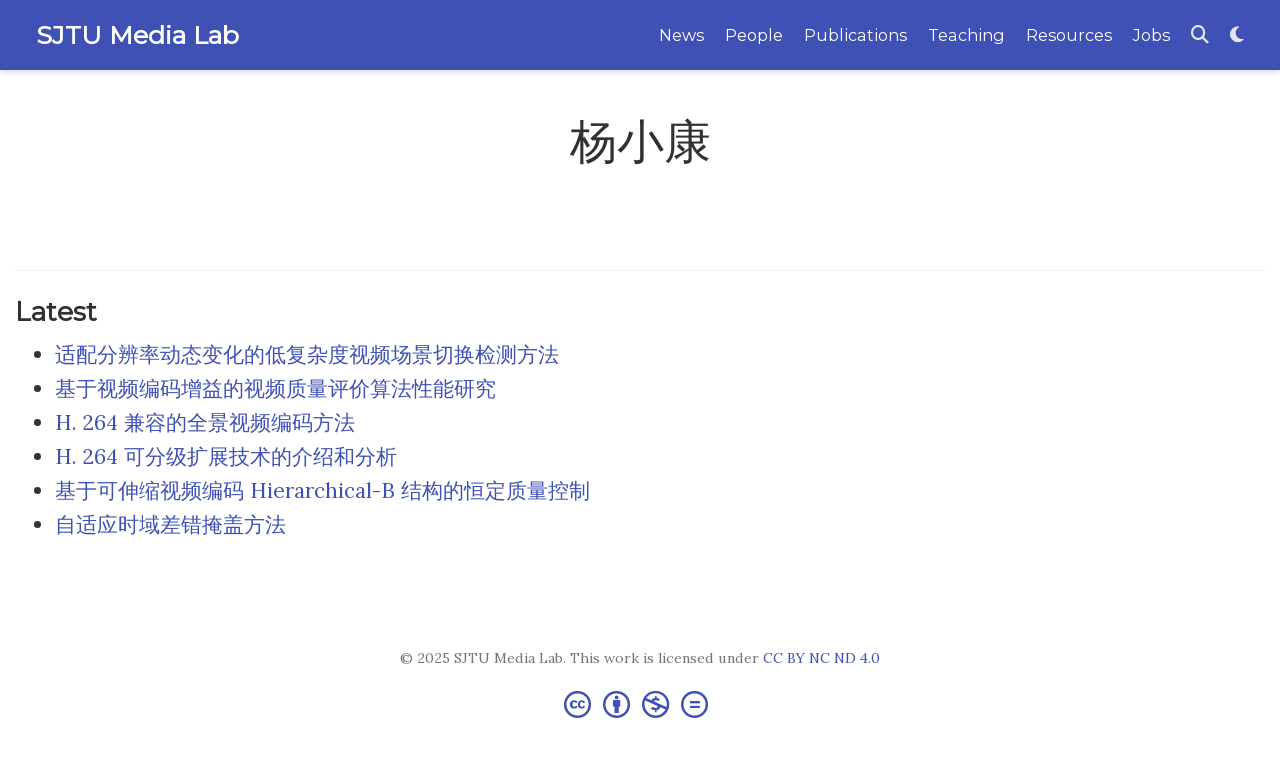

--- FILE ---
content_type: text/html; charset=utf-8
request_url: https://medialab.sjtu.edu.cn/author/%E6%9D%A8%E5%B0%8F%E5%BA%B7/
body_size: 6000
content:
<!DOCTYPE html>
<!-- This site was created with Hugo Blox. https://hugoblox.com -->
<!-- Last Published: May 26, 2025 --><html lang="en-us">


<head>
  <meta charset="utf-8"/>
  <meta name="viewport" content="width=device-width, initial-scale=1"/>
  <meta http-equiv="X-UA-Compatible" content="IE=edge"/>
  
  
  
    <meta name="generator" content="Hugo Blox Builder 5.9.7"/>
  

  
  












  
  










  







  
  
  <link rel="preconnect" href="https://fonts.gstatic.com" crossorigin />
  

  
  
  
    
      
      <link rel="preload" as="style" href="https://fonts.googleapis.com/css2?family=Montserrat:wght@400&family=Lora:wght@400;700&family=Roboto+Mono:wght@400&display=swap">
      <link rel="stylesheet" href="https://fonts.googleapis.com/css2?family=Montserrat:wght@400&family=Lora:wght@400;700&family=Roboto+Mono:wght@400&display=swap" media="print" onload="this.media='all'">
    
  

  
  

  
  

  

  <link rel="stylesheet" href="/css/A.vendor-bundle.min.26c458e6907dc03073573976b7f4044e.css.pagespeed.cf.ZbrZ6zApop.css" media="print" onload="this.media='all'">

  
  
  
    
    
      <link rel="stylesheet" href="https://cdn.jsdelivr.net/gh/jpswalsh/academicons@1.9.4/css/academicons.min.css" integrity="sha512-IW0nhlW5MgNydsXJO40En2EoCkTTjZhI3yuODrZIc8cQ4h1XcF53PsqDHa09NqnkXuIe0Oiyyj171BqZFwISBw==" crossorigin="anonymous" media="print" onload="this.media='all'">
    

    
    
    
    
      
      
    
    
    

    
    
    
      <link rel="stylesheet" href="https://cdn.jsdelivr.net/npm/leaflet@1.7.1/dist/leaflet.min.css" integrity="" crossorigin="anonymous" media="print" onload="this.media='all'">
    

    

    
    
      
      

      
      

      
    
      
      

      
      

      
    
      
      

      
      

      
    
      
      

      
      

      
    
      
      

      
      

      
    
      
      

      
      

      
    
      
      

      
      

      
    
      
      

      
      

      
    
      
      

      
      

      
    
      
      

      
      

      
    
      
      

      
      
        
      

      
    
      
      

      
      

      
    
      
      

      
      

      
    
  

  
  
  
  
  
  
  <link rel="stylesheet" href="/css/wowchemy.a3746d8722eeb81ab6f7b59b159a4ae1.css.pagespeed.ce.o3RthyLuuB.css"/>

  
  
  

  
  
  
  
  
  
  
    
    
    <link rel="stylesheet" href="/css/libs/chroma/github-light.min.css.pagespeed.ce.vtJXLY-BKL.css" title="hl-light" media="print" onload="this.media='all'">
    <link rel="stylesheet" href="/css/libs/chroma/dracula.min.css.pagespeed.ce.VU3pXWdCxA.css" title="hl-dark" media="print" onload="this.media='all'" disabled>
  

  
  






<script async src="https://www.googletagmanager.com/gtag/js?id=G-H9VS1MGYZT"></script>
<script>window.dataLayer=window.dataLayer||[];function gtag(){dataLayer.push(arguments);}function trackOutboundLink(url,target){gtag('event','click',{'event_category':'outbound','event_label':url,'transport_type':'beacon','event_callback':function(){if(target!=='_blank'){document.location=url;}}});console.debug("Outbound link clicked: "+url);}function onClickCallback(event){if((event.target.tagName!=='A')||(event.target.host===window.location.host)){return;}trackOutboundLink(event.target,event.target.getAttribute('target'));}gtag('js',new Date());gtag('config','G-H9VS1MGYZT',{});gtag('set',{'cookie_flags':'SameSite=None;Secure'});document.addEventListener('click',onClickCallback,false);</script>
























  
  
  






  <meta name="author" content="Li Song"/>





  

<meta name="description" content="SJTU Media Lab."/>



<link rel="alternate" hreflang="en-us" href="https://medialab.sjtu.edu.cn/author/%E6%9D%A8%E5%B0%8F%E5%BA%B7/"/>
<link rel="canonical" href="https://medialab.sjtu.edu.cn/author/%E6%9D%A8%E5%B0%8F%E5%BA%B7/"/>



  <link rel="manifest" href="/manifest.webmanifest"/>



<link rel="icon" type="image/png" href="/media/xicon_hu8d5d95fcee90aa32aafdcbe9e477e4aa_72543_32x32_fill_lanczos_center_3.png.pagespeed.ic.SmLnHk3Qc2.webp"/>
<link rel="apple-touch-icon" type="image/png" href="/media/xicon_hu8d5d95fcee90aa32aafdcbe9e477e4aa_72543_180x180_fill_lanczos_center_3.png.pagespeed.ic.JFPtgl3akJ.webp"/>

<meta name="theme-color" content="#3f51b5"/>










  
  






<meta property="twitter:card" content="summary"/>
<meta property="twitter:image" content="https://medialab.sjtu.edu.cn/media/icon_hu8d5d95fcee90aa32aafdcbe9e477e4aa_72543_512x512_fill_lanczos_center_3.png"/>



  

<meta property="og:type" content="website"/>
<meta property="og:site_name" content="SJTU Media Lab"/>
<meta property="og:url" content="https://medialab.sjtu.edu.cn/author/%E6%9D%A8%E5%B0%8F%E5%BA%B7/"/>
<meta property="og:title" content=" 杨小康 | SJTU Media Lab"/>
<meta property="og:description" content="SJTU Media Lab."/><meta property="og:image" content="https://medialab.sjtu.edu.cn/media/icon_hu8d5d95fcee90aa32aafdcbe9e477e4aa_72543_512x512_fill_lanczos_center_3.png"/><meta property="og:locale" content="en-us"/>

  
    <meta property="og:updated_time" content="2017-01-01T00:00:00&#43;00:00"/>
  










  
  
  

  
  
    <link rel="alternate" href="/author/%E6%9D%A8%E5%B0%8F%E5%BA%B7/index.xml" type="application/rss+xml" title="SJTU Media Lab"/>
  

  


  
  <title> 杨小康 | SJTU Media Lab</title>

  
  
  
  











</head>


<body id="top" data-spy="scroll" data-offset="70" data-target="#TableOfContents" class="page-wrapper   ">

  
  
  
  
  
  
  
  
  
  <script>/*! Hugo Blox Builder v5.9.7 | https://hugoblox.com/ */
/*! Copyright 2016-present George Cushen (https://georgecushen.com/) */
/*! License: https://github.com/HugoBlox/hugo-blox-builder/blob/main/LICENSE.md */

;
(()=>{(()=>{var t,n,e=document.body;function s(){return parseInt(localStorage.getItem("wcTheme")||2)}function o(){return Boolean(window.wc.darkLightEnabled)}function i(){if(!o())return console.debug("User theming disabled."),{isDarkTheme:window.wc.isSiteThemeDark,themeMode:window.wc.isSiteThemeDark?1:0};console.debug("User theming enabled.");let t,n=s();switch(console.debug(`User's theme variation: ${n}`),n){case 0:t=!1;break;case 1:t=!0;break;default:window.matchMedia("(prefers-color-scheme: dark)").matches?t=!0:window.matchMedia("(prefers-color-scheme: light)").matches?t=!1:t=window.wc.isSiteThemeDark;break}return t&&!e.classList.contains("dark")?(console.debug("Applying Hugo Blox Builder dark theme"),document.body.classList.add("dark")):!t&&e.classList.contains("dark")&&(console.debug("Applying Hugo Blox Builder light theme"),document.body.classList.remove("dark")),{isDarkTheme:t,themeMode:n}}t="Ocean",n=!1,window.wc={darkLightEnabled:t,isSiteThemeDark:n},window.netlifyIdentity&&window.netlifyIdentity.on("init",e=>{e||window.netlifyIdentity.on("login",()=>{document.location.href="/admin/"})}),i(),window.PlotlyConfig={MathJaxConfig:"local"},Object.keys(localStorage).forEach(function(e){/^wc-announcement-/.test(e)&&(document.documentElement.setAttribute("data-wc-announcement-status","dismissed"),console.debug("Hiding announcement..."))})})()})()</script>

  


<aside class="search-modal" id="search">
  <div class="container">
    <section class="search-header">

      <div class="row no-gutters justify-content-between mb-3">
        <div class="col-6">
          <h1>Search</h1>
        </div>
        <div class="col-6 col-search-close">
          <a class="js-search" href="#" aria-label="Close"><i class="fas fa-times-circle text-muted" aria-hidden="true"></i></a>
        </div>
      </div>

      <div id="search-box">
        
        <input name="q" id="search-query" placeholder="Search..." autocapitalize="off" autocomplete="off" autocorrect="off" spellcheck="false" type="search" class="form-control" aria-label="Search...">
        
      </div>

      
      

      

    </section>
    <section class="section-search-results">

      <div id="search-hits">
        
      </div>

    </section>
  </div>
</aside>



  <div class="page-header header--fixed">
  
  
  
  
  












<header>
  <nav class="navbar navbar-expand-lg navbar-light compensate-for-scrollbar" id="navbar-main">
    <div class="container-xl">

      
      <div class="d-none d-lg-inline-flex">
        <a class="navbar-brand" href="/">SJTU Media Lab</a>
      </div>
      

      
      <button type="button" class="navbar-toggler" data-toggle="collapse" data-target="#navbar-content" aria-controls="navbar-content" aria-expanded="false" aria-label="Toggle navigation">
      <span><i class="fas fa-bars"></i></span>
      </button>
      

      
      <div class="navbar-brand-mobile-wrapper d-inline-flex d-lg-none">
        <a class="navbar-brand" href="/">SJTU Media Lab</a>
      </div>
      

      
      
      <div class="navbar-collapse main-menu-item collapse justify-content-end" id="navbar-content">

        
        <ul class="navbar-nav d-md-inline-flex">
          

          

          
          
          

          

          
          
          
          

          
            
              
              
            
            
          

          <li class="nav-item">
            <a class="nav-link " href="/post"><span>News</span></a>
          </li>

          
          

          

          
          
          
            
          

          

          
          
          
          

          
            
              
              
            
            
          

          <li class="nav-item">
            <a class="nav-link " href="/people"><span>People</span></a>
          </li>

          
          

          

          
          
          
            
          

          

          
          
          
          

          
            
              
              
            
            
          

          <li class="nav-item">
            <a class="nav-link " href="/publication"><span>Publications</span></a>
          </li>

          
          

          

          
          
          
            
          

          

          
          
          
          

          
            
              
              
            
            
          

          <li class="nav-item">
            <a class="nav-link " href="/courses"><span>Teaching</span></a>
          </li>

          
          

          

          
          
          
            
          

          

          
          
          
          

          
            
              
              
            
            
          

          <li class="nav-item">
            <a class="nav-link " href="/resources"><span>Resources</span></a>
          </li>

          
          

          

          
          
          

          

          
          
          
          

          
            
              
              
            
            
          

          <li class="nav-item">
            <a class="nav-link " href="/jobs"><span>Jobs</span></a>
          </li>

          
          

        

          
        </ul>
      </div>

      <ul class="nav-icons navbar-nav flex-row ml-auto d-flex pl-md-2">

        
        
          
        

        
        
        
        <li class="nav-item">
          <a class="nav-link js-search" href="#" aria-label="Search"><i class="fas fa-search" aria-hidden="true"></i></a>
        </li>
        

        
        
        
        <li class="nav-item dropdown theme-dropdown">
          <a href="#" class="nav-link" data-toggle="dropdown" aria-haspopup="true" aria-label="Display preferences">
            <i class="fas fa-moon" aria-hidden="true"></i>
          </a>
          <div class="dropdown-menu">
            <a href="#" class="dropdown-item js-set-theme-light">
              <span>Light</span>
            </a>
            <a href="#" class="dropdown-item js-set-theme-dark">
              <span>Dark</span>
            </a>
            <a href="#" class="dropdown-item js-set-theme-auto">
              <span>Automatic</span>
            </a>
          </div>
        </li>
        

        
        

      </ul>

    </div>
  </nav>
</header>


  </div>

  <div class="page-body">
    
    
    

    



<div class="universal-wrapper pt-3">
  <h1> 杨小康</h1>
</div>


<section id="profile-page" class="pt-5">
  <div class="container">
    
    
    

    
    
    
    <div class="article-widget content-widget-hr">
      <h3>Latest</h3>
      <ul>
        
        <li>
          <a href="/publication/fang-hong-jun-2017-g/">适配分辨率动态变化的低复杂度视频场景切换检测方法</a>
        </li>
        
        <li>
          <a href="/publication/zhang-wei-2014-j/">基于视频编码增益的视频质量评价算法性能研究</a>
        </li>
        
        <li>
          <a href="/publication/xiong-cong-2007-2-j/">H. 264 兼容的全景视频编码方法</a>
        </li>
        
        <li>
          <a href="/publication/luo-zheng-yi-2007-2-k/">H. 264 可分级扩展技术的介绍和分析</a>
        </li>
        
        <li>
          <a href="/publication/tan-yong-min-2007-jhj/">基于可伸缩视频编码 Hierarchical-B 结构的恒定质量控制</a>
        </li>
        
        <li>
          <a href="/publication/ma-xin-2007-z/">自适应时域差错掩盖方法</a>
        </li>
        
      </ul>
    </div>
    
  </div>
</section>
  </div>

  <div class="page-footer">
    
    
    <div class="container">
      <footer class="site-footer">

  












  
  
  
  
  













  
  
  

  
  
    
  
  
    
  

  

  
  <p class="powered-by copyright-license-text">
    © 2025 SJTU Media Lab. This work is licensed under <a href="https://creativecommons.org/licenses/by-nc-nd/4.0" rel="noopener noreferrer" target="_blank">CC BY NC ND 4.0</a>
  </p>
  

  <p class="powered-by footer-license-icons">
    <a href="https://creativecommons.org/licenses/by-nc-nd/4.0" rel="noopener noreferrer" target="_blank" aria-label="Creative Commons">
      <i class="fab fa-creative-commons fa-2x" aria-hidden="true"></i>
      <i class="fab fa-creative-commons-by fa-2x" aria-hidden="true"></i>
      
        <i class="fab fa-creative-commons-nc fa-2x" aria-hidden="true"></i>
      
      
        <i class="fab fa-creative-commons-nd fa-2x" aria-hidden="true"></i>
      
    </a>
  </p>





  <p class="powered-by">
    
    
    
      
      
      
      
      
      
      Published with <a href="https://hugoblox.com/?utm_campaign=poweredby" target="_blank" rel="noopener">Hugo Blox Builder</a> — the free, <a href="https://github.com/HugoBlox/hugo-blox-builder" target="_blank" rel="noopener">open source</a> website builder that empowers creators.
    
  </p>
</footer>

    </div>
    
  </div>

  


<script src="/js/vendor-bundle.min.50933d940896e49f984a778650d5f7f5.js.pagespeed.ce.UJM9lAiW5J.js"></script>




  

  
  

  






  <script src="https://cdn.jsdelivr.net/npm/leaflet@1.7.1/dist/leaflet.min.js" integrity="" crossorigin="anonymous"></script>








  
  <script id="search-hit-fuse-template" type="text/x-template">
    <div class="search-hit" id="summary-{{key}}">
      <div class="search-hit-content">
        <div class="search-hit-name">
          <a href="{{relpermalink}}">{{title}}</a>
          <div class="article-metadata search-hit-type">{{type}}</div>
          <p class="search-hit-description">{{snippet}}</p>
        </div>
      </div>
    </div>
  </script>
  
    <script src="https://cdn.jsdelivr.net/gh/krisk/Fuse@v3.2.1/dist/fuse.min.js" integrity="sha512-o38bmzBGX+hD3JHWUFCDA09btWaqrNmoJ3RXLlrysA7PP01Kgs4UlE4MhelE1v5dJR3+cxlR4qQlotsW7jKsnw==" crossorigin="anonymous"></script>
    <script src="https://cdn.jsdelivr.net/gh/julmot/mark.js@8.11.1/dist/jquery.mark.min.js" integrity="sha512-mhbv5DqBMgrWL+32MmsDOt/OAvqr/cHimk6B8y/bx/xS88MVkYGPiVv2ixKVrkywF2qHplNRUvFsAHUdxZ3Krg==" crossorigin="anonymous"></script>
  












  
  
  
  
  
  
  

















<script id="page-data" type="application/json">{"use_headroom":true}</script>


  <script src="/js/wowchemy-headroom.db4755770454eb63685f8de785c0a172.js.pagespeed.ce.20dVdwRU62.js" type="module"></script>









  
  


<script src="/en/js/wowchemy.min.7f5ebaff62ae468cff8bb3dd1337bb9b.js.pagespeed.ce.f166_2KuRo.js"></script>



  <script src="/js/wowchemy-map.a26e9d2f7238ba5b868384f1c5bc6477.js.pagespeed.ce.om6dL3I4ul.js" type="module"></script>




  
<div id="modal" class="modal fade" role="dialog">
  <div class="modal-dialog">
    <div class="modal-content">
      <div class="modal-header">
        <h5 class="modal-title">Cite</h5>
        <button type="button" class="close" data-dismiss="modal" aria-label="Close">
          <span aria-hidden="true">&times;</span>
        </button>
      </div>
      <div class="modal-body">
        
        <pre><code></code></pre>
      </div>
      <div class="modal-footer">
        <a class="btn btn-outline-primary my-1 js-copy-cite" href="#" target="_blank">
          <i class="fas fa-copy"></i> Copy
        </a>
        <a class="btn btn-outline-primary my-1 js-download-cite" href="#" target="_blank">
          <i class="fas fa-download"></i> Download
        </a>
        <div id="modal-error"></div>
      </div>
    </div>
  </div>
</div>


  <script src="/js/wowchemy-publication.9c0e895144aef5a693008b5c5d450147.js.pagespeed.ce.nA6JUUSu9a.js" type="module"></script>


















</body>
</html>


--- FILE ---
content_type: application/javascript
request_url: https://medialab.sjtu.edu.cn/en/js/wowchemy.min.7f5ebaff62ae468cff8bb3dd1337bb9b.js.pagespeed.ce.f166_2KuRo.js
body_size: 8570
content:
/*! Hugo Blox Builder v5.9.7 | https://hugoblox.com/ */
/*! Copyright 2016-present George Cushen (https://georgecushen.com/) */
/*! License: https://github.com/HugoBlox/hugo-blox-builder/blob/main/LICENSE.md */

;
/*! medium-zoom 1.0.8 | MIT License | https://github.com/francoischalifour/medium-zoom */(()=>{(()=>{var t,i,c,l,d,m,p,y,_,O,E,e=Object.assign||function(e){for(var t,s,n=1;n<arguments.length;n++){t=arguments[n];for(s in t)Object.prototype.hasOwnProperty.call(t,s)&&(e[s]=t[s])}return e},s=function(t){return t.tagName==="IMG"},A=function(t){return NodeList.prototype.isPrototypeOf(t)},o=function(t){return t&&t.nodeType===1},v=function(t){var n=t.currentSrc||t.src;return n.substr(-4).toLowerCase()===".svg"},C=function(t){try{return Array.isArray(t)?t.filter(s):A(t)?[].slice.call(t).filter(s):o(t)?[t].filter(s):typeof t=="string"?[].slice.call(document.querySelectorAll(t)).filter(s):[]}catch{throw new TypeError(`The provided selector is invalid.
Expects a CSS selector, a Node element, a NodeList or an array.
See: https://github.com/francoischalifour/medium-zoom`)}},R=function(t){var n=document.createElement("div");return n.classList.add("medium-zoom-overlay"),n.style.background=t,n},T=function(t){var s=t.getBoundingClientRect(),o=s.top,i=s.left,a=s.width,r=s.height,n=t.cloneNode(),c=window.pageYOffset||document.documentElement.scrollTop||document.body.scrollTop||0,l=window.pageXOffset||document.documentElement.scrollLeft||document.body.scrollLeft||0;return n.removeAttribute("id"),n.style.position="absolute",n.style.top=o+c+"px",n.style.left=i+l+"px",n.style.width=a+"px",n.style.height=r+"px",n.style.transform="",n},n=function(n,s){var i,o=e({bubbles:!1,cancelable:!1,detail:void 0},s);return typeof window.CustomEvent=="function"?new CustomEvent(n,o):(i=document.createEvent("CustomEvent"),i.initCustomEvent(n,o.bubbles,o.cancelable,o.detail),i)},L=function t(s){var r,u,_=arguments.length>1&&arguments[1]!==void 0?arguments[1]:{},p=window.Promise||function(t){function n(){}t(n,n)},M=function(t){var n=t.target;if(n===u){l();return}if(c.indexOf(n)===-1)return;b({target:n})},S=function(){if(d||!i.original)return;var t=window.pageYOffset||document.documentElement.scrollTop||document.body.scrollTop||0;Math.abs(m-t)>a.scrollOffset&&setTimeout(l,150)},A=function(t){var n=t.key||t.keyCode;(n==="Escape"||n==="Esc"||n===27)&&l()},E=function(){var l,s=arguments.length>0&&arguments[0]!==void 0?arguments[0]:{},i=s;return s.background&&(u.style.background=s.background),s.container&&s.container instanceof Object&&(i.container=e({},a.container,s.container)),s.template&&(l=o(s.template)?s.template:document.querySelector(s.template),i.template=l),a=e({},a,i),c.forEach(function(e){e.dispatchEvent(n("medium-zoom:update",{detail:{zoom:r}}))}),r},j=function(){var s=arguments.length>0&&arguments[0]!==void 0?arguments[0]:{};return t(e({},a,s))},f=function(){for(var n,s=arguments.length,o=Array(s),t=0;t<s;t++)o[t]=arguments[t];return n=o.reduce(function(e,t){return[].concat(e,C(t))},[]),n.filter(function(e){return c.indexOf(e)===-1}).forEach(function(e){c.push(e),e.classList.add("medium-zoom-image")}),h.forEach(function(e){var t=e.type,s=e.listener,o=e.options;n.forEach(function(e){e.addEventListener(t,s,o)})}),r},k=function(){for(var o,a=arguments.length,s=Array(a),t=0;t<a;t++)s[t]=arguments[t];return i.zoomed&&l(),o=s.length>0?s.reduce(function(e,t){return[].concat(e,C(t))},[]):c,o.forEach(function(e){e.classList.remove("medium-zoom-image"),e.dispatchEvent(n("medium-zoom:detach",{detail:{zoom:r}}))}),c=c.filter(function(e){return o.indexOf(e)===-1}),r},O=function(t,n){var s=arguments.length>2&&arguments[2]!==void 0?arguments[2]:{};return c.forEach(function(e){e.addEventListener("medium-zoom:"+t,n,s)}),h.push({type:"medium-zoom:"+t,listener:n,options:s}),r},w=function(t,n){var s=arguments.length>2&&arguments[2]!==void 0?arguments[2]:{};return c.forEach(function(e){e.removeEventListener("medium-zoom:"+t,n,s)}),h=h.filter(function(e){return e.type!=="medium-zoom:"+t||e.listener.toString()!==n.toString()}),r},g=function(){var f=arguments.length>0&&arguments[0]!==void 0?arguments[0]:{},s=f.target,h=function(){if(n={width:document.documentElement.clientWidth,height:document.documentElement.clientHeight,left:0,top:0,right:0,bottom:0},s=void 0,r=void 0,a.container)if(a.container instanceof Object)n=e({},n,a.container),s=n.width-n.left-n.right-a.margin*2,r=n.height-n.top-n.bottom-a.margin*2;else{var n,A=o(a.container)?a.container:document.querySelector(a.container),d=A.getBoundingClientRect(),p=d.width,C=d.height,w=d.left,_=d.top;n=e({},n,{width:p,height:C,left:w,top:_})}var s=s||n.width-a.margin*2,r=r||n.height-a.margin*2,c=i.zoomedHd||i.original,b=v(c)?s:c.naturalWidth||s,g=v(c)?r:c.naturalHeight||r,l=c.getBoundingClientRect(),j=l.top,y=l.left,m=l.width,h=l.height,O=Math.min(Math.max(m,b),s)/m,x=Math.min(Math.max(h,g),r)/h,u=Math.min(O,x),E=(-y+(s-m)/2+a.margin+n.left)/u,k=(-j+(r-h)/2+a.margin+n.top)/u,f="scale("+u+") translate3d("+E+"px, "+k+"px, 0)";i.zoomed.style.transform=f,i.zoomedHd&&(i.zoomedHd.style.transform=f)};return new p(function(e){if(s&&c.indexOf(s)===-1){e(r);return}var t,f,p,g,v=function t(){d=!1,i.zoomed.removeEventListener("transitionend",t),i.original.dispatchEvent(n("medium-zoom:opened",{detail:{zoom:r}})),e(r)};if(i.zoomed){e(r);return}if(s)i.original=s;else if(c.length>0)f=c,i.original=f[0];else{e(r);return}i.original.dispatchEvent(n("medium-zoom:open",{detail:{zoom:r}})),m=window.pageYOffset||document.documentElement.scrollTop||document.body.scrollTop||0,d=!0,i.zoomed=T(i.original),document.body.appendChild(u),a.template&&(p=o(a.template)?a.template:document.querySelector(a.template),i.template=document.createElement("div"),i.template.appendChild(p.content.cloneNode(!0)),document.body.appendChild(i.template)),i.original.parentElement&&i.original.parentElement.tagName==="PICTURE"&&i.original.currentSrc&&(i.zoomed.src=i.original.currentSrc),document.body.appendChild(i.zoomed),window.requestAnimationFrame(function(){document.body.classList.add("medium-zoom--opened")}),i.original.classList.add("medium-zoom-image--hidden"),i.zoomed.classList.add("medium-zoom-image--opened"),i.zoomed.addEventListener("click",l),i.zoomed.addEventListener("transitionend",v),i.original.getAttribute("data-zoom-src")?(i.zoomedHd=i.zoomed.cloneNode(),i.zoomedHd.removeAttribute("srcset"),i.zoomedHd.removeAttribute("sizes"),i.zoomedHd.removeAttribute("loading"),i.zoomedHd.src=i.zoomed.getAttribute("data-zoom-src"),i.zoomedHd.onerror=function(){clearInterval(t),console.warn("Unable to reach the zoom image target "+i.zoomedHd.src),i.zoomedHd=null,h()},t=setInterval(function(){i.zoomedHd.complete&&(clearInterval(t),i.zoomedHd.classList.add("medium-zoom-image--opened"),i.zoomedHd.addEventListener("click",l),document.body.appendChild(i.zoomedHd),h())},10)):i.original.hasAttribute("srcset")?(i.zoomedHd=i.zoomed.cloneNode(),i.zoomedHd.removeAttribute("sizes"),i.zoomedHd.removeAttribute("loading"),g=i.zoomedHd.addEventListener("load",function(){i.zoomedHd.removeEventListener("load",g),i.zoomedHd.classList.add("medium-zoom-image--opened"),i.zoomedHd.addEventListener("click",l),document.body.appendChild(i.zoomedHd),h()})):h()})},l=function(){return new p(function(e){if(d||!i.original){e(r);return}var t=function t(){i.original.classList.remove("medium-zoom-image--hidden"),document.body.removeChild(i.zoomed),i.zoomedHd&&document.body.removeChild(i.zoomedHd),document.body.removeChild(u),i.zoomed.classList.remove("medium-zoom-image--opened"),i.template&&document.body.removeChild(i.template),d=!1,i.zoomed.removeEventListener("transitionend",t),i.original.dispatchEvent(n("medium-zoom:closed",{detail:{zoom:r}})),i.original=null,i.zoomed=null,i.zoomedHd=null,i.template=null,e(r)};d=!0,document.body.classList.remove("medium-zoom--opened"),i.zoomed.style.transform="",i.zoomedHd&&(i.zoomedHd.style.transform=""),i.template&&(i.template.style.transition="opacity 150ms",i.template.style.opacity=0),i.original.dispatchEvent(n("medium-zoom:close",{detail:{zoom:r}})),i.zoomed.addEventListener("transitionend",t)})},b=function(){var t=arguments.length>0&&arguments[0]!==void 0?arguments[0]:{},n=t.target;return i.original?l():g({target:n})},y=function(){return a},x=function(){return c},F=function(){return i.original},c=[],h=[],d=!1,m=0,a=_,i={original:null,zoomed:null,zoomedHd:null,template:null};return Object.prototype.toString.call(s)==="[object Object]"?a=s:(s||typeof s=="string")&&f(s),a=e({margin:0,background:"#fff",scrollOffset:40,container:null,template:null},a),u=R(a.background),document.addEventListener("click",M),document.addEventListener("keyup",A),document.addEventListener("scroll",S),window.addEventListener("resize",l),r={open:g,close:l,toggle:b,update:E,clone:j,attach:f,detach:k,on:O,off:w,getOptions:y,getImages:x,getZoomedImage:F},r};function N(e,t){t===void 0&&(t={});var n,s,o=t.insertAt;if(!e||typeof document=="undefined")return;s=document.head||document.getElementsByTagName("head")[0],n=document.createElement("style"),n.type="text/css",o==="top"?s.firstChild?s.insertBefore(n,s.firstChild):s.appendChild(n):s.appendChild(n),n.styleSheet?n.styleSheet.cssText=e:n.appendChild(document.createTextNode(e))}O=".medium-zoom-overlay{position:fixed;top:0;right:0;bottom:0;left:0;opacity:0;transition:opacity .3s;will-change:opacity}.medium-zoom--opened .medium-zoom-overlay{cursor:pointer;cursor:zoom-out;opacity:1}.medium-zoom-image{cursor:pointer;cursor:zoom-in;transition:transform .3s cubic-bezier(.2,0,.2,1)!important}.medium-zoom-image--hidden{visibility:hidden}.medium-zoom-image--opened{position:relative;cursor:pointer;cursor:zoom-out;will-change:transform}",N(O),E=L,m="production",i={copied:"Copied",copy:"Copy"},p=!0;function b(e,t){const n=e.getBoundingClientRect(),o={height:e.clientHeight,width:e.clientWidth},s=t.getBoundingClientRect(),i=s.top>=n.top&&s.bottom<=n.top+o.height;i||(e.scrollTop=s.top+e.scrollTop-n.top)}function r(){let e=document.getElementById("navbar-main"),t=e?e.getBoundingClientRect().height:0;return console.debug("Navbar height: "+t),t}function g(e,t=0){if(e=typeof e=="undefined"||typeof e=="object"?decodeURIComponent(window.location.hash):e,$(e).length){e="#"+$.escapeSelector(e.substring(1));let n=Math.ceil($(e).offset().top-r());document.querySelector("body").classList.add("scrolling"),$("html, body").animate({scrollTop:n},t,function(){document.querySelector("body").classList.remove("scrolling")})}else console.debug("Cannot scroll to target `#"+e+"`. ID not found!")}function j(){let e=$("body"),t=e.data("bs.scrollspy");t&&(t._config.offset=r(),e.data("bs.scrollspy",t),e.scrollspy("refresh"))}$("#navbar-main li.nav-item a.nav-link, .js-scroll").on("click",function(e){let t=this.hash;if(this.pathname===window.location.pathname&&t&&$(t).length&&$(".js-widget-page").length>0){e.preventDefault();let n=Math.ceil($(t).offset().top-r());$("html, body").animate({scrollTop:n},800)}}),$(document).on("click",".navbar-collapse.show",function(e){let t=$(e.target).is("a")?$(e.target):$(e.target).parent();t.is("a")&&t.attr("class")!="dropdown-toggle"&&$(this).collapse("hide")}),$("body").on("mouseenter mouseleave",".dropdown",function(e){var t=$(e.target).closest(".dropdown"),n=$(".dropdown-menu",t);t.addClass("show"),n.addClass("show"),setTimeout(function(){t[t.is(":hover")?"addClass":"removeClass"]("show"),n[t.is(":hover")?"addClass":"removeClass"]("show")},300)}),$(window).resize(function(){clearTimeout(y),y=setTimeout(j,200)}),window.addEventListener("hashchange",g);function P(e,t){m==="production"&&$.getJSON("https://api.github.com/repos/"+t+"/tags").done(function(t){let n=t[0];$(e).append(" "+n.name)}).fail(function(e,t,n){let s=t+", "+n;console.log("Request Failed: "+s)})}function w(e,t=600){e.style.display="",e.style.opacity="0";let s=+new Date,n=function(){e.style.opacity=(+e.style.opacity+(new Date-s)/t).toString(),s=+new Date,+e.style.opacity<1&&(window.requestAnimationFrame&&requestAnimationFrame(n)||setTimeout(n,16))};n()}t=document.body;function x(){return parseInt(localStorage.getItem("wcTheme")||2)}function f(){return Boolean(window.wc.darkLightEnabled)}function S(){if(!f())return console.debug("User theming disabled."),{isDarkTheme:window.wc.isSiteThemeDark,themeMode:window.wc.isSiteThemeDark?1:0};console.debug("User theming enabled.");let e,n=x();switch(console.debug(`User's theme variation: ${n}`),n){case 0:e=!1;break;case 1:e=!0;break;default:window.matchMedia("(prefers-color-scheme: dark)").matches?e=!0:window.matchMedia("(prefers-color-scheme: light)").matches?e=!1:e=window.wc.isSiteThemeDark;break}return e&&!t.classList.contains("dark")?(console.debug("Applying Hugo Blox Builder dark theme"),document.body.classList.add("dark")):!e&&t.classList.contains("dark")&&(console.debug("Applying Hugo Blox Builder light theme"),document.body.classList.remove("dark")),{isDarkTheme:e,themeMode:n}}function a(e){if(!f()){console.debug("Cannot change theme - user theming disabled.");return}let t;switch(e){case 0:localStorage.setItem("wcTheme","0"),t=!1,console.debug("User changed theme variation to Light.");break;case 1:localStorage.setItem("wcTheme","1"),t=!0,console.debug("User changed theme variation to Dark.");break;default:localStorage.setItem("wcTheme","2"),window.matchMedia("(prefers-color-scheme: dark)").matches?t=!0:window.matchMedia("(prefers-color-scheme: light)").matches?t=!1:t=window.wc.isSiteThemeDark,console.debug("User changed theme variation to Auto.");break}h(t,e)}function k(e){let t=document.querySelector(".js-set-theme-light"),n=document.querySelector(".js-set-theme-dark"),s=document.querySelector(".js-set-theme-auto");if(t===null)return;switch(e){case 0:t.classList.add("dropdown-item-active"),n.classList.remove("dropdown-item-active"),s.classList.remove("dropdown-item-active");break;case 1:t.classList.remove("dropdown-item-active"),n.classList.add("dropdown-item-active"),s.classList.remove("dropdown-item-active");break;default:t.classList.remove("dropdown-item-active"),n.classList.remove("dropdown-item-active"),s.classList.add("dropdown-item-active");break}}function h(e,n=2,s=!1){const o=document.querySelector("link[title=hl-light]"),i=document.querySelector("link[title=hl-dark]"),a=o!==null||i!==null,r=document.querySelector("script[title=mermaid]")!==null;k(n);const c=new CustomEvent("wcThemeChange",{detail:{isDarkTheme:()=>e}});if(document.dispatchEvent(c),!s&&(e===!1&&!t.classList.contains("dark")||e===!0&&t.classList.contains("dark")))return;e===!1?(s||(Object.assign(document.body.style,{opacity:0,visibility:"visible"}),w(document.body,600)),t.classList.remove("dark"),a&&(console.debug("Setting HLJS theme to light"),o&&(o.disabled=!1),i&&(i.disabled=!0)),r&&(console.debug("Initializing Mermaid with light theme"),s?window.mermaid.initialize({startOnLoad:!0,theme:"default",securityLevel:"loose"}):location.reload())):e===!0&&(s||(Object.assign(document.body.style,{opacity:0,visibility:"visible"}),w(document.body,600)),t.classList.add("dark"),a&&(console.debug("Setting HLJS theme to dark"),o&&(o.disabled=!0),i&&(i.disabled=!1)),r&&(console.debug("Initializing Mermaid with dark theme"),s?window.mermaid.initialize({startOnLoad:!0,theme:"dark",securityLevel:"loose"}):location.reload()))}function M(e){if(!f())return;const s=e.matches;console.debug(`OS dark mode preference changed to ${s?"🌒 on":"☀️ off"}.`);let n=x(),t;n===2&&(window.matchMedia("(prefers-color-scheme: dark)").matches?t=!0:window.matchMedia("(prefers-color-scheme: light)").matches?t=!1:t=window.wc.isSiteThemeDark,h(t,n))}console.debug(`Environment: ${m}`);function F(){if(window.history.replaceState){let e=window.location.protocol+"//"+window.location.host+window.location.pathname+window.location.hash;window.history.replaceState({path:e},"",e)}}function u(){const e=document.querySelector("body");if(e.classList.contains("searching"))document.getElementById("search-query").blur(),e.classList.remove("searching","compensate-for-scrollbar"),F(),$("#fancybox-style-noscroll").remove();else{!$("#fancybox-style-noscroll").length&&document.body.scrollHeight>window.innerHeight&&($("head").append('<style id="fancybox-style-noscroll">.compensate-for-scrollbar{margin-right:'+(window.innerWidth-document.documentElement.clientWidth)+"px;}</style>"),e.classList.add("compensate-for-scrollbar")),e.classList.add("searching"),$(".search-results").css({opacity:0,visibility:"visible"}).animate({opacity:1},200);let t=document.querySelector(".ais-SearchBox-input");t?t.focus():document.getElementById("search-query").focus()}}function z(){document.querySelector("#TableOfContents")&&document.querySelector("#TableOfContents").classList.add("nav","flex-column"),document.querySelectorAll("#TableOfContents li").forEach(e=>{e.classList.add("nav-item")}),document.querySelectorAll("#TableOfContents li a").forEach(e=>{e.classList.add("nav-link")}),document.querySelectorAll("input[type='checkbox'][disabled]").forEach(e=>{e.closest("ul").classList.add("task-list")}),document.querySelectorAll("table").forEach(e=>{e.classList.add("table")})}function D(e){return Array.prototype.filter.call(e.parentNode.children,function(t){return t!==e})}document.addEventListener("DOMContentLoaded",function(){z();let{isDarkTheme:s,themeMode:o}=S();h(s,o,!0);let t=document.querySelector(".docs-links .active"),n=document.querySelector(".docs-links");t&&n&&b(n,t);let e=".js-github-release";$(e).length>0&&P(e,$(e).data("repo"))}),window.addEventListener("load",function(){j();let t=document.querySelectorAll(".projects-container"),n=t.length;window.location.hash&&n===0&&g(decodeURIComponent(window.location.hash),0);let s=document.querySelector(".docs-toc .nav-link.active"),o=document.querySelector(".docs-toc");s&&o&&b(o,s);let e={};document.body.classList.contains("dark")?e.background="rgba(0,0,0,0.9)":e.background="rgba(255,255,255,0.9)",E("[data-zoomable]",e);let i=0;t.forEach(function(e,t){console.debug(`Loading Isotope instance ${t}`);let i,n=e.closest("section"),s="";n.querySelector(".isotope").classList.contains("js-layout-row")?s="fitRows":s="masonry";let r=n.querySelector(".default-project-filter"),o="*";r!==null&&(o=r.textContent),console.debug(`Default Isotope filter: ${o}`),imagesLoaded(e,function(){i=new Isotope(e,{itemSelector:".isotope-item",layoutMode:s,masonry:{gutter:20},filter:o});let t=n.querySelectorAll(".project-filters a");t.forEach(e=>e.addEventListener("click",t=>{t.preventDefault();let n=e.getAttribute("data-filter");console.debug(`Updating Isotope filter to ${n}`),i.arrange({filter:n}),e.classList.remove("active"),e.classList.add("active");let s=D(e);s.forEach(e=>{e.classList.remove("active"),e.classList.remove("all")})})),a()})});function a(){i++,i===n&&(console.debug(`All Portfolio Isotope instances loaded.`),window.location.hash&&g(decodeURIComponent(window.location.hash),0))}document.addEventListener("keyup",e=>{if(e.code==="Escape"){const e=document.body;e.classList.contains("searching")&&u()}if(e.key==="/"){let t=document.hasFocus()&&document.activeElement!==document.body&&document.activeElement!==document.documentElement&&document.activeElement||null,n=t instanceof HTMLInputElement||t instanceof HTMLTextAreaElement;p&&!n&&(e.preventDefault(),u())}}),p&&document.querySelectorAll(".js-search").forEach(e=>{e.addEventListener("click",e=>{e.preventDefault(),u()})}),$('[data-toggle="tooltip"]').tooltip()}),d=document.querySelector(".js-set-theme-light"),l=document.querySelector(".js-set-theme-dark"),c=document.querySelector(".js-set-theme-auto"),d&&l&&c&&(d.addEventListener("click",e=>{e.preventDefault(),a(0)}),l.addEventListener("click",e=>{e.preventDefault(),a(1)}),c.addEventListener("click",e=>{e.preventDefault(),a(2)})),_=window.matchMedia("(prefers-color-scheme: dark)"),_.addEventListener("change",e=>{M(e)}),document.querySelectorAll("pre > code").forEach(e=>{const n=e.parentNode.parentNode,t=document.createElement("button");let o=["btn","btn-primary","btn-copy-code"];t.classList.add(...o),t.innerHTML=i.copy;function s(){t.innerHTML=i.copied,setTimeout(()=>{t.innerHTML=i.copy},2e3)}t.addEventListener("click",()=>{if(console.debug("Code block copy click. Is secure context for Clipboard API? "+window.isSecureContext),"clipboard"in navigator){navigator.clipboard.writeText(e.textContent),s();return}console.debug("Falling back to legacy clipboard copy");const t=document.createRange();t.selectNodeContents(e);const n=window.getSelection();n.removeAllRanges(),n.addRange(t);try{document.execCommand("copy"),s()}catch(e){console.error(e)}n.removeRange(t)}),n.classList.contains("highlight")?n.appendChild(t):e.parentNode.parentNode.parentNode.parentNode.parentNode.nodeName=="TABLE"?e.parentNode.parentNode.parentNode.parentNode.parentNode.appendChild(t):e.parentNode.appendChild(t)})})(),(()=>{var o={authors:"Authors",event:"Events",post:"Posts",project:"Projects",publication:"Publications",slides:"Slides"},i={no_results:"No results found",placeholder:"Search...",results:"results found"},t={indexURI:"/index.json",minLength:1,threshold:.3},n={shouldSort:!0,includeMatches:!0,tokenize:!0,threshold:t.threshold,location:0,distance:100,maxPatternLength:32,minMatchCharLength:t.minLength,keys:[{name:"title",weight:.99},{name:"summary",weight:.6},{name:"authors",weight:.5},{name:"content",weight:.2},{name:"tags",weight:.5},{name:"categories",weight:.5}]},e=60;function a(e){return decodeURIComponent((location.search.split(e+"=")[1]||"").split("&")[0]).replace(/\+/g," ")}function r(e){history.replaceState&&window.history.replaceState({path:e},"",e)}function s(e,t){let s=$("#search-query").val();if(s.length<1&&($("#search-hits").empty(),$("#search-common-queries").show()),!e&&s.length<n.minMatchCharLength)return;$("#search-hits").empty(),$("#search-common-queries").hide(),c(s,t);let o=window.location.protocol+"//"+window.location.host+window.location.pathname+"?q="+encodeURIComponent(s)+window.location.hash;r(o)}function c(e,t){let n=t.search(e);n.length>0?($("#search-hits").append('<h3 class="mt-0">'+n.length+" "+i.results+"</h3>"),l(e,n)):$("#search-hits").append('<div class="search-no-results">'+i.no_results+"</div>")}function l(t,s){$.each(s,function(s,i){let a=i.item.section,r="",c="",l=[];["publication","event"].includes(a)?r=i.item.summary:r=i.item.content,n.tokenize?l.push(t):$.each(i.matches,function(t,n){if(n.key=="content"){let t=n.indices[0][0]-e>0?n.indices[0][0]-e:0,s=n.indices[0][1]+e<r.length?n.indices[0][1]+e:r.length;c+=r.substring(t,s),l.push(n.value.substring(n.indices[0][0],n.indices[0][1]-n.indices[0][0]+1))}}),c.length<1&&(c+=i.item.summary);let u=$("#search-hit-fuse-template").html();a in o&&(a=o[a]);let h={key:s,title:i.item.title,type:a,relpermalink:i.item.relpermalink,snippet:c},m=d(u,h);$("#search-hits").append(m),$.each(l,function(e,t){$("#summary-"+s).mark(t)})})}function d(e,t){let n,s,o;for(n in t)s="\\{\\{\\s*"+n+"\\s*\\}\\}",o=new RegExp(s,"g"),e=e.replace(o,t[n]);return e}typeof Fuse=="function"&&$.getJSON(t.indexURI,function(e){let t=new Fuse(e,n),o=a("q");o&&(document.querySelector("body").classList.add("searching"),$(".search-results").css({opacity:0,visibility:"visible"}).animate({opacity:1},200),$("#search-query").val(o),$("#search-query").focus(),s(!0,t)),$("#search-query").keyup(function(e){clearTimeout($.data(this,"searchTimer")),e.keyCode==13?s(!0,t):$(this).data("searchTimer",setTimeout(function(){s(!1,t)},250))})})})()})()